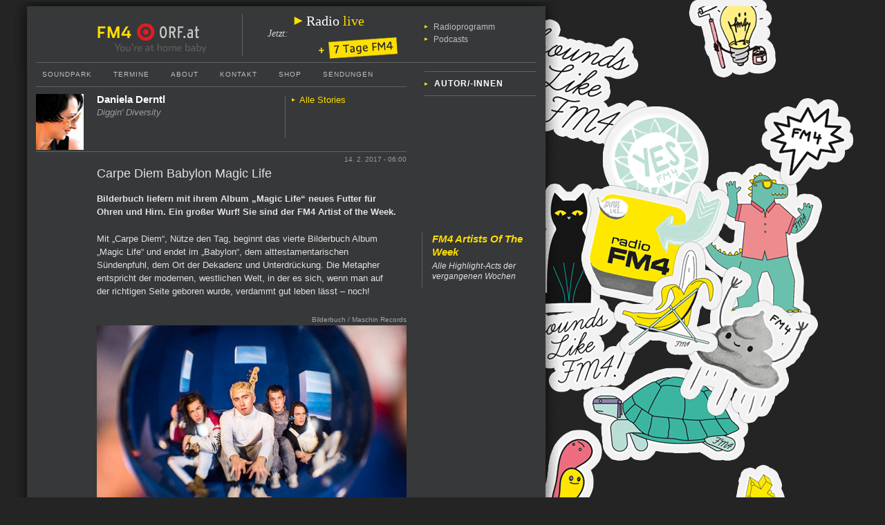

--- FILE ---
content_type: text/html; charset=utf-8
request_url: https://fm4v3.orf.at/stories/1777043/index.html
body_size: 22784
content:
<!DOCTYPE html>

<html lang="de" dir="ltr">
<head>
   <meta http-equiv="content-type" content="text/html; charset=utf-8" />
   <meta http-equiv="X-UA-Compatible" content="IE=edge" />

   <title>Carpe Diem Babylon Magic Life - fm4.ORF.at</title>

   <link rel="stylesheet" type="text/css" media="screen" href="http://orf.at/fonts/fonts.css" />
   <link rel="stylesheet" type="text/css" media="screen" href="../../v2static/css/vote.css" />
   <link rel="stylesheet" type="text/css" media="screen" href="../../v2static/css/main.css"/>
   <link rel="stylesheet" type="text/css" media="print" href="../../v2static/css/print.css" />
   <link rel="stylesheet" type="text/css" media="screen" href="../../v2static/css/socialshareprivacy.v2.css" />

   <link rel="alternate" type="application/rss+xml" title="FM4 - RSS Newsfeed"  href="http://rss.orf.at/fm4.xml" />
   <link rel="shortcut icon" href="http://orf.at/favicon.ico" type="image/x-icon" />
   <link rel="icon" href="http://orf.at/favicon.ico" type="image/x-icon" />

      
   <meta name="date" content="2017-02-14" />
   <meta name="orfon:storyid" content="1777043" />
   <meta name="keywords" content="Carpe Diem Babylon Magic Life" />
   <meta name="description" content="Bilderbuch liefern mit ihrem Album „Magic Life“ neues Futter für Ohren und Hirn. Ein großer Wurf! Sie sind der FM4 Artist of the Week. " />


   <!--[if lte IE 7]>
      <link rel="stylesheet" type="text/css" media="screen" href="http://fm4v3.orf.at/v2static/css/ie7.css" />
   <![endif]-->
   <!--[if lt IE 7]>
      <link rel="stylesheet" type="text/css" media="screen" href="http://fm4v3.orf.at/v2static/css/ie6.css" />
   <![endif]-->
   <script type="text/javascript">
      var settings = {
         "vote": {
            "pluginSrc": "http://vote.orf.at/mojo/1_3/storyserver/vote/jquery.vote.test-fm4.js?v=1"
         },
         "audioFlashVars": "colorScheme=fm4",
         "mediaApi": "http://bits.orf.at/filehandler/api/json/current/data.jsonp",
         "radimetaApi": "http://audioapi.orf.at/fm4/json/2.0/playlist/",
         "loopStreamUrl": "http://loopstream01.apa.at/?channel=fm4",
         "swf": "http://orf.at/oon/media/2.0/swf/audioplayer.swf" 
      };
   </script>

   
   <script type="text/javascript" src="../../v2static/js/lib/jquery-1.7.2.min.js"></script>
   <script type="text/javascript" src="../../v2static/js/lib/orfon.nickview.js"></script>
   <script type="text/javascript" src="../../v2static/js/lib/jquery.avplayer.js"></script>
   <script type="text/javascript" src="../../v2static/js/lib/clientspecs.js"></script>
   <script type="text/javascript" src="../../v2static/js/lib/jquery.oewaRefresher.js"></script>
   <script type="text/javascript" src="../../v2static/js/lib/jquery.slidesbox.js"></script>
   <script type="text/javascript" src="../../v2static/js/lib/vote.main.js"></script>
   <script type="text/javascript" src="../../v2static/js/lib/jquery.socialshareprivacy.v2.js"></script>
   <script type="text/javascript" src="../../v2static/js/main.js"></script>
   
   <script type="text/javascript" src="http://orf.at/oon/media/3.0/oon.media-min.js"></script>
   <script type="text/javascript" src="http://orf.at/oon/media/3.0/jquery.video-min.js"></script>
   <script type="text/javascript" src="http://orf.at/oon/media/3.0/jquery.audio-min.js"></script>
   <script type="text/javascript" src="http://orf.at/oon/media/3.0/jquery.audioplaylist-min.js"></script>

   <script type="text/javascript">
      $(document).ready(function() {
         $('#socialshareprivacy').socialSharePrivacy();
         $(document).oewaRefresher({
            "oewaPath": window.oewa_path
         });
      });  
   </script>

   <meta name="verify-v1" content="so2GNJvhldpcIrL2AiNq+jdM02IoKmusw7B88CZC2vc=" />
   <meta property="fb:admins" content="1157408736" />

</head>

<!-- ss stands for StoryServer... -->
<body class="ss fm4 fm4sticker2015">
<!-- googleoff: all -->

<h1 class="hidden noprint">Standort: fm4.ORF.at / Meldung: &quot;Carpe Diem Babylon Magic Life&quot;</h1>
<img class="hidden" src="../../v2static/images/fm4_logo.jpg" alt="FM4-Logo" title="&Ouml;sterreichischer Rundfunk"/>
<!-- Sprungmarken -->
<div id="skiplinks">
   <a href="index.html#content" accesskey="1">Zum Inhalt [AK+1]</a><span class="hidden"> &middot; </span>
   <a href="index.html#navigation" accesskey="3">Zur FM4-Navigation [AK+3]</a><span class="hidden"> &middot; </span>
   <a href="index.html#search" accesskey="4">Zur Suche [AK+4]</a>
</div>


<div id="container">

<div class="banner_xlarge"></div>

   <div id="header">
   <div id="headerWrapper">
      <div id="logos">
         <a id="fm4logo" href="http://fm4.orf.at" title="Zur FM4-Startseite">FM4 Startseite</a><span class="hidden"> &middot; </span>
         <a id="orfonlogo" href="http://orf.at" title="Zur ORF.at-Startseite">ORF.at Startseite</a>
      </div>
      <div id="radioheader">
         <h2 class="hidden">Der Sender FM4</h2>
         <a href="http://fm4.orf.at/player#live" class="radio-live">
            <h3 class="radio-live-button" title="Live-Stream h&ouml;ren">
               <span lang="en" class="radio">Radio </span>live
            </h3>

            <div class="on-air" title="Jetzt on-air" lang="en">
               Jetzt<span class="hidden" lang="en"> on air</span>: <span id="onair-broadcast"></span>
               <script type="text/javascript">
               $.get("//audioapi.orf.at/fm4/json/current/broadcast/onair", function(response) {
                  $("#onair-broadcast").text(response.title);
               });
               </script>
            </div>
         </a>

         <h3 class="hidden">Informationen zum Programm</h3>
         <ul class="radio-links">
            <li><a href="../../radio.1.html" title="Programmhinweise &amp; Radioprogramm">Radioprogramm</a></li>
            <li><a href="../../radio/stories/audio.html" lang="en" title="Podcasts">Podcasts</a></li>
         </ul>
         <a href="http://fm4.orf.at/player" class="seven-days-flag" title="On Demand h&ouml;ren">
            <img src="../../v2static/images/7days_flag.png" alt="7 Tage" />
         </a>

      </div>
   </div>
</div>


   <div id="wrapper">

      <div id="sidenavigation">
   <div class="box">
      <ul>
         <li><a href="../../who/stories/autoren.1.html"><span class="hidden">Zur Û¢ersicht mit allen </span>Autor/-innen</a></li>
      </ul>
   </div>

   <div class="spotlight">
   <div class="highlights">
      <h2 class="hidden">Aktuelle FM4-Schwerpunkte</h2>
      
   </div>
</div>


   <div class="spotlight">
      <div class="actiongrid">
         
         
         
         
      </div>
   </div>
</div>


      <div id="navigation">
   <h2 class="hidden">Navigation</h2>
   <ul>
      <li style="margin-left: 9px;"><a href="http://fm4.orf.at/soundpark/" lang="en">Soundpark</a></li>
      <li><a href="http://termine.orf.at/fm4/">Termine</a></li>
      <li><a href="../../radio/stories/about.html" lang="en">About</a></li>
      <li><a href="http://our.orf.at/mailform/fm4_mail_kontakt/">Kontakt</a></li>
      <li><a href="http://fm4.orf.at/shop/" lang="en">Shop</a></li>
      <li><a href="../../radio/stories/sendeschema.html">Sendungen</a></li>
   </ul>
</div>


      <div id="content">
         <!-- googleon: all -->
         <!-- HOSTHEADER -->
<div class="hostheader noprint">
   <div class="authorDescription">
      <div class="fact"><div class="image author"><a href="http://fm4.orf.at/danieladerntl"><img src="../../v2static/storyimages/site/fm4/20101040/danieladerntl.jpg" title="&copy; Hannah Heszl" alt="Daniela Derntl" width="69" height="81" /><p class="credit">Hannah Heszl</p></a></div></div><h2>Daniela Derntl</h2><p>Diggin' Diversity</p><ul><li><a href="http://fm4.orf.at/danieladerntl">Alle Stories</a></li></ul>
   </div>
</div>
<!-- /HOSTHEADER -->

<!-- Story -->
<div id="storywrapper">
   <div id="story">
      <p class="date"><span class="hidden">Erstellt am: </span>14. 2. 2017 - 06:00<span class="hidden"> Uhr</span></p>
      <div class="teaserimage"></div>
      <h1 class="detail">Carpe Diem Babylon Magic Life</h1>
      <p class="teaser">Bilderbuch liefern mit ihrem Album „Magic Life“ neues Futter für Ohren und Hirn. Ein großer Wurf! Sie sind der FM4 Artist of the Week. </p>
<div class="fact"><h2><a href="../../artistoftheweek.1.html">FM4 Artists Of The Week</a></h2><p>Alle Highlight-Acts der vergangenen Wochen</p></div><p>Mit „Carpe Diem“, Nütze den Tag, beginnt das vierte Bilderbuch Album „Magic Life“ und endet im „Babylon“, dem alttestamentarischen Sündenpfuhl, dem Ort der Dekadenz und Unterdrückung. Die Metapher entspricht der modernen, westlichen Welt, in der es sich, wenn man auf der richtigen Seite geboren wurde, verdammt gut leben lässt – noch!</p><div class="image body"><img src="../../v2static/storyimages/site/fm4/2017027/bibu_body.jpg" title="&copy; Bilderbuch / Maschin Records" alt="" width="448" height="299" /><p class="credit">Bilderbuch / Maschin Records</p></div><h2>Magic Life auf der Insel der Seligen</h2><p>Wir sind also trotz der guten Vorsätze abgestürzt und feiern ein „Magic Life“ im Kaputtalismus. Man muss es immer wieder sagen, laut und deutlich: 2016 war ein katastrophales, einschneidendes Jahr – Trump, Brexit, die Bundespräsidentenwahl. Die Zeiten ändern sich – nicht zum Besseren – und Bilderbuch haben dieses Gefühl des Niedergangs und des Umbruchs mit dem Album-Titel eingefangen. „Magic Life“ steht eigentlich für ein Hotel-Modell, Club-Urlaub und All Inclusive. Doch um Eskapismus in der fernen Südsee geht es Sänger Maurice Ernst nicht:</p><p>„Wir haben kein Album entworfen, das dich auf eine ferne Südsee-Insel entführt. Es zeigt dir eher, dass da wo wir sind, wo wir alle miteinander stehen, gewissermaßen eine Südsee-Insel ist, eine Insel der Seligen. Das ist das Spiel. Man nimmt diesen Magic Life Club und setzt ihn über Österreich, Deutschland, Europa oder die westliche Welt. Das ist der treibende Geist dieses Albums. Denn wenn du Mitte 20 bist und in Mittel-Europa geboren wirst, dann wirst du auch in einen gewissen Magic Life Club hineingeboren. Da gibt’s All-You-Can-Eat, alles ist selbstverständlich, alles was du willst, kannst du machen. Aber keiner hat dir gesagt, dass das auch ein Ende, ein Ablaufdatum hat. Es hat dir auch keiner gesagt, was hinter diesen Mauern eigentlich los ist. Auch dieses Gefühl ist Magic Life.“</p><p><iframe width="450" height="285" src="https://www.youtube.com/embed/pV-GGCrRcu0" frameborder="0" allowfullscreen></iframe></p><h2>Saufen mit Christus und Mohammed</h2><p>„Magic Life“ ist unter der brodelnden, musikalisch ausladenden Oberfläche also auch ein politisches Statement. So auch der letzte Song des Albums: In „Babylon“ geht es thematisch überraschend, aber gut ins Konzept passend, um’s Saufen mit Christus und Mohammed. Ihre Namen werden in den Strophen ausgetauscht – die Botschaft bleibt die Gleiche: „Es ist alles für die Liebe“.</p><p>„Ich hab keine Angst vor Religion. Das ist halt mal so wegen der Erziehung in der Klosterschule.“, erzählt Maurice Ernst: „Meine Eltern sind zwar nicht gläubig, aber mich haben sie in die Klosterschule geschickt! Damit bekam ich einen sehr eigenen Umgang mit Religion, einen sehr respektvollen, aber kritischen Blick. Deswegen hatte ich keine Berührungsängste, darüber zu jammen. Die erste Strophe war einfach da mit einem Beat – und da wusste ich dann auch, wie die zweite Strophe sein müsste. Es war schon klar, wohin dieses Schiff fahren wird. Es war auch diese Notwendigkeit, so etwas zu machen, weil es wahrscheinlich politischer ist, als das meiste, was wir in den letzten Jahren an politischen Songs mitbekommen haben, die da so gemacht wurden. Es macht meiner Meinung nach weniger Sinn, sich nur über eine Partei zu ergießen. Das ist zwar auch notwendig und wichtig, aber wir Musiker sind da verantwortlich und müssen größere Gefühle schaffen, zur Diskussion einladen – und nicht etwas vorgeben, was wieder nur zur Meinungsergreifung und zur Spaltung beiträgt. Im Gegenteil – egalisieren. Make Love. Not War. Wie kann ich politisch sein, ohne negativ zu sein? (...) Es ist auch ein Eingeständnis – Wir leben in Babylon und das ist so alt und so neu gleichzeitig und es schafft das, was uns ausmacht. Das ist meine Kultur. Meine Kultur ist nicht eine Kultur, sondern mehrere. Mein Kultur ist nicht Tradition, sondern das ist die wahre Kultur – und das muss man manchmal singen, um zu zeigen, dass einem das nicht egal ist.“</p><p><iframe width="450" height="285" src="https://www.youtube.com/embed/Z9wLTx9cZZA" frameborder="0" allowfullscreen></iframe></p><p>Musikalisch machen Bilderbuch dort weiter, wo sie mit „Schick Schock“ aufgehört haben. Sie verpassen ihrem Sound eine weitere, hochpotente Infusion aus Glam-Pop, Cloud Rap, Funk Rock und Groove. Experimentierfreudig forcieren sie die Idee, kompromisslos neue Musik zu machen. Dabei klingt „Magic Life“ ausgefeilter und homogener als der Vorgänger. Die größte Referenz neben Falco und Kanye West ist unüberhörbar der im Vorjahr verstorbene Prince.</p><h2>Prince</h2><p>Einer der, schon optisch, opulenten Hits des Albums, SUPERFUNKYPARTYTIME ist eine größenwahnsinnig-großartige, mitreißende Funk-Rock-Hommage an den kleinen, großen Mann. Bereits der Titel erinnert an Princes <a href="https://www.youtube.com/watch?v=Ezr8ABuLQ74">„Superfunkycalifragisexy“</a>, das aber, man glaubt es kaum, Maurice Ernst gar nicht kennt. Behauptet er zumindest, aber kann es so einen Zufall geben?</p><p>„Es liegt auf der Hand. Man muss ihn nicht kennen, den Song von Prince, um zu sehen, dass das ein Tribute ist. Und wann soll man Prince tributen, wenn nicht in diesem Jahr?!“</p><p>Auch dieser Song bringt das Magic-Life-Gefühl auf den Punkt:</p><p><em>Die Zeit ist jetzt vorbei<br />It’s SUPERFUNKYPARTYTIME<br />Mama aus Brasilien<br />Papa aus Usbekistan, Usbekistan<br />ganz egal<br />Mama aus Rumania<br />Papa aus Arabia, Arabia<br />ganz egal<br /></em></p><div class="image body"><img src="../../v2static/storyimages/site/fm4/2017027/magic-1_body.jpg" title="&copy; Bilderbuch / Maschin Records" alt="" width="448" height="448" /><p class="credit">Bilderbuch / Maschin Records</p></div><p>Maurice Ernst jongliert wie gewohnt mit der Sprache. Er singt und rappt dem Zeitgeist entsprechend auf Deutsch, Englisch, Denglisch. Deutsche Wörter werden englisch ausgesprochen („Rennbahnexpress“), Vokale langgezogen, falsch betont, abrupt abgerissen. Auf der Suche nach Soul, Groove und Bauchgefühl wird das enge Korsett der rationalen, deutschen Sprache aufgebrochen, ohne es zu verlassen. Vor ihm kokettierte erst ein Österreicher so versatil und selbstbewusst mit Sprache - aber der alte Vergleich nervt bereits ein bisschen:</p><h2>Falco</h2><p>„Falco hat sich nach amerikanischen Vorbildern orientiert und das machen wir auch.  Wenn das die Verwandtschaft ist, dann her damit und Danke. Deswegen steckt er drin, das ist ein Geist. Man will wegblicken, kein nationales Klischee per se verkaufen. Man will nicht in die Welt hinausgehen um aus einer aufgewärmten Suppe Profit zu schlagen. Denn wer ist Falco? Vor kurzem war Yung Hurn Falco, dann sind wir wieder Falco. Dann wieder Marco Michael Wanda, weil der schreibt seine Songs mit seinem Producer und die Band ist nur Show. Wer ist jetzt Falco? Ich weiß es nicht. Wahrscheinlich ist jeder Österreicher, der im Ausland erfolgreich Musik macht, der Falco.“</p><h2>Cloud Rap</h2><p>Zum mittlerweile ebenfalls oft gehörten Cloud Rap Vergleich meint Ernst trocken: „Barry Manilow ist meiner Meinung nach der erste Cloud-Rap-Song, der aus Österreich gekommen ist und in Österreich erfolgreich war. Also – wenn das Cloud Rap ist?! Ich kenn Cloud Rap nur von Travis Scott und Lil Yachty – und das klingt schon ganz anders. Also von dem her seh ich eigentlich wenig Kontakt mit dieser Musik. Ich seh eher die Sprache als Ähnlichkeit, die wir ja bei Schick Schock auch schon gehabt haben. Ich glaub, das ist so eine mediale Notwendigkeit. Vor zwei Jahren hat jeder gesagt – Bilderbuch und Wanda – und jetzt sagt jeder – Bilderbuch und Cloud Rap. Wenn es so weitergeht, werden wir den Cloud Rap auch überleben und dann schauen wir mal, was als Nächstes kommt.“</p><p><iframe width="450" height="285" src="https://www.youtube.com/embed/0L0zv8QHAuI" frameborder="0" allowfullscreen></iframe></p><h2>Klotzen, nicht kleckern</h2><p>„Magic Life“ baut musikalisch auf dem Vorgänger-Album „Schick Schock“ auf und bezieht sich auch thematisch darauf. Es hagelt wieder Statussymbole – statt einem Lamborghini im Video zu „Maschin”  gibt es jetzt einen Porsche in „I &lt;3 Stress, statt einem großem Pool im Video zu „Plansch“ prahlt der „Gigolo“ jetzt mit seinem „splashy Marmorbad“ und den „Rivers of Cash-Flow“.</p><p>Maurice Ernst sieht den protzenden Luxus allerdings im Zerbrechen begriffen: „Es ist ja auch dieses schöne Scheitern dabei. Bei „Schick Schock“ gab es ja den „Gigolo“, den Selbstbewussten und da gab es den Blick in seine Berufswelt – und jetzt, bei „Investment 7“ ist der Blick ins Private gerichtet – und da ist es trotz splashy Marmorbad immer so blanco in seinem Bett. Es ist niemand da. Das ist so dieses Gefühl. Was ist die Liebe zum Kapitalismus? Wo findet sie wirklich statt?“</p><p>Eine weitere Parallele zu „Schick Schock“ findet man unter anderem in dem Liebeslied „Baba“. Da trägt eine Femme Fatale namens „Monika“ Buffalo Boots, wie die Lola in „Barry Manilow“ – und so verknüpfen sich die beiden Alben in großen wie kleinen Stilfragen.</p><h2>Interludes</h2><p>Es gibt auch noch ein anderes „Baba“ auf dem Album, nämlich „Baba2“. Das ist mit seinen 24 Sekunden aber gar kein richtiger Song, sondern nur ein Interlude, ein Fragment – wie auch der Titel-Song „Magic Life“, ein 57 Sekunden langer, mantra-artiger Jam, der durch die Vocoder-Stimme stark an Kanye West und Bon Iver erinnert.</p><p>Die beiden Interludes, sowie das Intro „Carpe Diem“ sind dramaturgische und stilistische Neuerungen im Bilderbuch-Kosmos. Diese Soundskizzen sind Ausdruck künstlerischer Freiheit – und Klebstoff zwischen den Songs, denn gerade beim ersten Mal hören holpert der Spannungsbogen der ersten Album-Hälfte ein wenig:</p><p>„Wir haben uns vom Album im künstlerischen Sinne die letzten zehn Jahre entfernt. Durch das Streamen und  dadurch, dass ein Album jetzt einfach eine Playlist ist, hab ich das Gefühl, dass einfach wieder mehr erlaubt ist. Leute, die sich für das Album interessieren, drücken auf die erste Nummer und dann läuft das auch durch. Aber Leute, die keinen Bock darauf haben, ziehen sich einfach Bungalow und zwei andere Lieder, die ihnen gefallen, in ihre Playlist rein und ist auch gut. Die Entscheidung liegt einfach nicht mehr nur beim Künstler und dadurch muss man sich nicht mehr anlügen – von wegen, das Album muss jetzt so und so sein, damit sich das alle anhören. Man kann jetzt einfach wieder mehr ein Gefühl hinhauen, weil jeder seine eigene Redaktion ist, in dem Moment, in dem er seine Playlist macht.“</p><p><iframe width="450" height="285" src="https://www.youtube.com/embed/JMqylEQvmKc" frameborder="0" allowfullscreen></iframe></p><h2>Die Gitarren sind der Star</h2><p>Rampensau-Charakter haben die Gitarren, die auch schon mal wie Keyboards klingen. Sie sind wahnsinnig präsent und neben Maurice Ernst die divenhaften Solistinnen des Albums, was er auch bestätigt:</p><p>„Die Gitarren sind der Star. Magic Life lebt von diesen Gitarren, von diesem Fehler, von diesem digitalen Zwischenraum. Nicht der Amp macht den Soul bei der Gitarre, sondern der Computer, das Knacksen. Die Idee war, der Gitarre einen Raum zu geben, der nach 2017 klingt und nicht nach – ok, das haben die alle schon gemacht! Kaufen wir uns wieder einen Amp, stellen wieder ein Mikro vor den Amp, nehmen den perfekten Raum und dann schauen wir mal. Wir haben einfach die Gitarre so genommen, wie sie heutzutage zu verwenden ist. Nämlich rein in den Computer. Zack – auf alles geschissen! Und dann schaun ma mal, wie sie klingt und das kann man mit einem Mike unter Anführungszeichen auch machen, weil er eine Virtuosität am Start hat, dass sich die Frage nicht nach Qualität, sondern nur nach Methodik stellt. Also – wie haben wir sie aufgenommen, nicht, hat er sie jetzt gut gespielt?“</p><p>Gut gespielt haben sie alle – Gitarrist Michael „Mike“ Krammer, Schlagzeuger Philipp „Pille“ Scheibl, Bassist und Keyboarder Peter Horazdovsky sowie Sprachrohr Maurice Ernst. Sieben Monate lang haben sie an ihrer Vision und Soundästhetik gefeilt, die sich auch im Artwork widerspiegelt, sei es in den Videos oder dem Album-Cover – auf dem Ernst in ein umgedrehtes Goldfischglas wie in eine Kristallkugel (siehe das <a href="https://www.youtube.com/watch?v=pV-GGCrRcu0">Video zu „Bungalow“</a>) blickt.</p><div class="fact"><p><strong>Bilderbuch Live</strong></p><p><a href="http://www.spielstaetten.at/program-detail.3.166889.htm">Kasematten, Graz</a><br />5. Mai 2017</p><p><a href="https://www.facebook.com/events/1515399205409101/">Arena, Wien</a><br />17. + 18. Mai 2017</p><p><a href="https://tabakfabrik-linz.at/events/bilderbuch-magic-life-tour-finale/">Tabakfabrik, Linz</a><br />26. August 2017</p></div><div class="image body"><img src="../../v2static/storyimages/site/fm4/2017027/magic&#32;life_body.jpg" title="&copy; Bilderbuch / Maschin Records" alt="" width="448" height="448" /><p class="credit">Bilderbuch / Maschin Records</p></div><p>Goldfische sind in China übrigens ein Symbol für Reichtum, Glück und Wohlstand – die leere Bowle unterstreicht also wiederum: Die fetten Jahre sind vorbei!</p><p>„Magic Life“ ist nicht nur eine ausgezeichnete, ausgefeilte und ausladende Pop-Platte, sondern auch eine sehr ausgedachte. Hit!</p>
   </div>
   <div id="socialshareprivacy"></div>
</div>
<!-- /Story -->


<!-- googleoff: all -->


      </div>
      <div class="dummyspacer"><!-- Dummy --></div>
   </div>

   <div id="footer">
      <ul class="navigation">
         <li><a href="http://our.orf.at/mailform/fm4_mail_kontakt/">Kontakt</a></li>
         <li><a href="http://orf.at/stories/impressum/">Impressum/Offenlegung</a></li>
      </ul>
   </div>

</div> <!-- End of the Wrapper -->

<!-- OEWA -->
<!-- /OEWA -->




<div class="banner_skyscraper" class="banner"></div>
<div class="banner_skyscraper" class="banner">


<!-- <oaf> -->
<!-- </oaf> -->

</div>

<div class="gimmick"></div>


</body>
</html>


--- FILE ---
content_type: text/javascript
request_url: https://fm4v3.orf.at/v2static/js/lib/vote.main.js
body_size: 376
content:
$(document).ready(function() {
   // optimization - the plugin could be loaded anytime
   var $votes = $('.remote.vote');
   if ($votes.length <=0 || !settings.vote.pluginSrc) {
      return;
   }
   $.ajax({
      url: settings.vote.pluginSrc,
      cache: true,
      dataType: 'script',
      success: function() {
         $votes.vote();
      }
   });
});


--- FILE ---
content_type: text/javascript
request_url: https://fm4v3.orf.at/v2static/js/lib/jquery.oewaRefresher.js
body_size: 6227
content:
(function($) {

   var PATHDELIM = "/";

   /**
    * OewaRefresher plugin. Allows rewriting or appending to the original pixelpfad triggering a new pixel count.
    * Usable loosely coupled via events OewaRefresher.rewrite or OewaRefresher.append or tightly coupled via
    * Module methods rewritePixelPath and appendPixelPath .
    */
   var OewaRefresher = function(element, opts) {

      var $this = $(element);
      var self = this;
      var genspecs = "";

      /**
       * Private function to get global oewa_path variable which is left behind if the oewa pixel is implemented.
       * Global properties are attached to the window object so look them up there.
       */
      var getGlobalOewaPath = function() {
         var oewaPath = null;
         if (window.oewa_path != undefined) {
            // every page has the oewa_path
            oewaPath = window.oewa_path;
            // stories also have an oewa_unique
            // see oewa.skin in site skinset
            if (window.oewa_unique != undefined) {
               oewaPath += "/" + window.oewa_unique;
            }
         }
         return oewaPath;
      };

      /**
       * Default options for oewa pixelpfad manipulation.
       */
      var options = $.extend(true, {
         "oewaDomId": "#oewaPixel",
         "oewaPath": getGlobalOewaPath()
      }, opts);

      /**
       * Checks if a indicated oewa pixelpfad value is valid.
       * @param oewaPath {String} Pixelpfad to check.
       */
      var isValidOewaPath = function(oewaPath) {
         if ((oewaPath != undefined) && (oewaPath != "")) {
            return true;
         }
         return false;
      };

      /**
       * Public function for replacing the pixelpfad triggering a new pixel count.
       * @param newPixelPath {String} The new PixelPath to set.
       */

      this.setOewaPixel = function(newPixelPath) {
         if (window.oewa != undefined && window.oewa.c != undefined && window.OEWA != undefined) {
            window.OEWA.cp = newPixelPath;
            oewa.c({}, window.OEWA, 2);
         } else {
            $(options.oewaDomId).attr("src", "http://orf.oewabox.at/cgi-bin/ivw/CP/" + newPixelPath + "?r=" + escape(document.referrer) + "&d=" + (new Date()).getTime());
         }
         return;
      };

      /**
       * Rewrites the current pixelpfad to that of another application preserving the local site information. And triggers a new
       * pixel count. This is needed for story pixelpfad rewriting in case of embeded slideshows or votes. The site information
       * is expected to be between the appId and the keyword stories.
       * For example:
       * RedCont/Lifestyle/LifestyleUeberblick/v1tube/v2dasta/stories/123
       * transforms to
       * RedCont/Lifestyle/LifestyleUeberblick/v1sld/v2dasta/slides/231
       * @param originalPixelPath {String} The original pixel path of the story
       * @param newPixelPathEnd {String} The new ending of the pixelpfad after the site information.
       * @param appId {String} The unique identifier of the app to insert.
       */
      this.rewritePixelPath = function(originalPixelPath, newPixelPathEnd, appId) {
         // check if this is a stories pixelpath
         if ((isValidOewaPath(originalPixelPath) === false) || (originalPixelPath.indexOf("stories") == -1)) {
            return;
         }
         if ((appId == undefined) || (appId == "")) {
            return;
         }
         var pixelPath = originalPixelPath.substr(0, (originalPixelPath.indexOf("stories") - 1));
         pixelPath = pixelPath.split(PATHDELIM);
         if (pixelPath.length < 4) {
            return;
         }
         pixelPath.splice(4, 0, appId);
         //pixelPath[3] = appId;
         pixelPath = pixelPath.join("/");
         pixelPath += "/" + newPixelPathEnd;
         this.setOewaPixel(pixelPath);
         return;
      };

      /**
       * Appends new information to the original pixelpath and triggers a new pixel count.
       * @param originalPixelPath {String} The original pixel path of the story
       * @param newPixelPathEnd {String} The new ending of the pixelpfad after the site information.
       */
      this.appendPixelPath = function(originalPixelPath, newPixelPathEnd) {
         if (isValidOewaPath(originalPixelPath) === false) {
            return;
         }
         var pixelPath = originalPixelPath + "/" + newPixelPathEnd;
         this.setOewaPixel(pixelPath);
         return;
      };

      /**
       * if client specs are available use them
       */
      if (window.CLIENT_SPECS != undefined) {
         oewa_genspecs = window.CLIENT_SPECS.toOewaString();
      };

      /**
       * Bind the events for loosely coupled integration.
       */
      $this.bind("OewaRefresher.rewrite", function(event, data) {
         self.rewritePixelPath(options.oewaPath, data.newPixelPathEnd, data.appId);
         return;
      });

      $this.bind("OewaRefresher.append", function(event, data) {
         self.appendPixelPath(options.oewaPath, data.newPixelPathEnd);
         return;
      });
      $this.bind("OewaRefresher.set", function(event, data) {
         self.setOewaPixel(data.newPixelPath);
         return;
      });

   };

   /**
    * Jquery code structure needed to encapsulate the oewarefresher plugin as a jquery plugin.
    * Does not return an object of type OewaRefresher but a jquery selector object. The
    * OewaRefresher object can be retrieved by a helper function.
    */
   $.fn.oewaRefresher = function(opts) {

      var options = $.extend(true, {}, opts);

      return this.each(function() {
         var $this = $(this);
         if ($this.data("oewaRefresher") != undefined) {
            return this;
         }
         var oewaRefresher = new OewaRefresher(this, options);
         $this.data("oewaRefresher", oewaRefresher);
      });

   };

   /**
    * Helper method for retrieving the grid item editor instance
    */
   $.fn.getOewaRefresher = function() {
      return this.data("oewaRefresher");
   };

})(jQuery);


--- FILE ---
content_type: text/javascript
request_url: https://fm4v3.orf.at/v2static/js/lib/jquery.socialshareprivacy.v2.js
body_size: 13324
content:
/*
 * jquery.socialshareprivacy.js | 2 Klicks fuer mehr Datenschutz
 *
 * http://www.heise.de/extras/socialshareprivacy/
 * http://www.heise.de/ct/artikel/2-Klicks-fuer-mehr-Datenschutz-1333879.html
 *
 * Copyright (c) 2011 Hilko Holweg, Sebastian Hilbig, Nicolas Heiringhoff, Juergen Schmidt,
 * Heise Zeitschriften Verlag GmbH & Co. KG, http://www.heise.de
 *
 * is released under the MIT License http://www.opensource.org/licenses/mit-license.php
 *
 * Spread the word, link to us if you can.
 */
(function ($) {

    "use strict";

    // abbreviate at last blank before length and add "\u2026" (horizontal ellipsis)
    function abbreviateText(text, length) {
        var abbreviated = decodeURIComponent(text);
        if (abbreviated.length <= length) {
            return text;
        }

        var lastWhitespaceIndex = abbreviated.substring(0, length - 1).lastIndexOf(' ');
        abbreviated = encodeURIComponent(abbreviated.substring(0, lastWhitespaceIndex)) + "\u2026";

        return abbreviated;
    }

    // returns content of <meta name="" content=""> tags or '' if empty/non existant
    function getMeta(name) {
        var metaContent = $('meta[name="' + name + '"]').attr('content');
        return metaContent || '';
    }
    
    // create tweet text from content of <meta name="DC.title"> and <meta name="DC.creator">
    // fallback to content of <title> tag
    function getTweetText() {
        var title = getMeta('DC.title');
        var creator = getMeta('DC.creator');

        if (title.length > 0 && creator.length > 0) {
            title += ' - ' + creator;
        } else {
            title = $('title').text();
        }
        return encodeURIComponent(title);
    }

    // build URI from rel="canonical" or document.location
    function getURI() {
        var uri = document.location.href;
        var canonical = $("link[rel=canonical]").attr("href");

        if (canonical && canonical.length > 0) {
            if (canonical.indexOf("http") < 0) {
                canonical = document.location.protocol + "//" + document.location.host + canonical;
            }
            uri = canonical;
        }
        return uri;
    }

   var staticImageDirectory = "http://fm4v3.orf.at/v2static/images/socialshare/";

    // extend jquery with our plugin function
    $.fn.socialSharePrivacy = function (settings) {
        var defaults = {
            'services' : {
                'facebook' : {
                    'dummy_img'         : staticImageDirectory + 'dummy_facebook.v2.png',
                    'txt_info'          : '',
                    'txt_fb_off'        : 'nicht mit Facebook verbunden',
                    'txt_fb_on'         : 'mit Facebook verbunden',
                    'display_name'      : 'Facebook',
                    'referrer_track'    : '',
                    'language'          : 'de_DE',
                    'action'            : 'recommend'
                }, 
                'twitter' : {
                    'dummy_img'         : staticImageDirectory + 'dummy_twitter.v2.png',
                    'txt_info'          : '',
                    'txt_twitter_off'   : 'nicht mit Twitter verbunden',
                    'txt_twitter_on'    : 'mit Twitter verbunden',
                    'display_name'      : 'Twitter',
                    'referrer_track'    : '', 
                    'tweet_text'        : getTweetText,
                    'language'          : 'de'
                },
                'gplus' : {
                    'dummy_img'         : staticImageDirectory + 'dummy_gplus.v2.png',
                    'txt_info'          : '',
                    'txt_gplus_off'     : 'nicht mit Google+ verbunden',
                    'txt_gplus_on'      : 'mit Google+ verbunden',
                    'display_name'      : 'Google+',
                    'referrer_track'    : '',
                    'language'          : 'de'
                }
            },
            'info_link'         : 'http://fm4v3.orf.at/stories/zweiklicks.html',            
            'txt_help'          : 'Zwei Klicks f&uuml;r mehr Datenschutz: Erst wenn Du dieses Feld durch einen Klick aktivierst, werden die Buttons aktiv, und Du kannst Deine Empfehlung an Facebook, Twitter und Google+ senden. Schon beim Aktivieren werden Informationen an diese Netzwerke &uuml;bertragen und dort gespeichert. N&auml;heres erf&auml;hrst Du durch einen Klick auf das i.',
            'uri'               : getURI
        };

        // Standardwerte des Plug-Ings mit den vom User angegebenen Optionen ueberschreiben
        var options = $.extend(true, defaults, settings);
        
        return this.each(function () {
            $(this).prepend('<div class="general_help">' + options.txt_help + '</div>' + '<ul class="social_share_privacy_area"></ul>');
            var context = $('.social_share_privacy_area', this);

            // canonical uri that will be shared
            var uri = options.uri;
            if (typeof uri === 'function') {
                uri = uri(context);
            }

            var fb_enc_uri = encodeURIComponent(uri + options.services.facebook.referrer_track);

            // Facebook Like
            var fb_code ='<iframe src="//www.facebook.com/plugins/like.php?href=' + fb_enc_uri + '&amp;width&amp;layout=button_count&amp;action=' + options.services.facebook.action + '&amp;show_faces=true&amp;share=true&amp;height=21" scrolling="no" frameborder="0" style="border:none; overflow:hidden; height:21px;" allowTransparency="true"></iframe>';
            var fb_dummy_btn = '<img src="' + options.services.facebook.dummy_img + '" alt="Facebook &quot;Like&quot;-Dummy" class="fb_like_privacy_dummy" />';

            context.append('<li class="facebook help_info"><span class="info">' + options.services.facebook.txt_info + '</span><span class="switch off">' + options.services.facebook.txt_fb_off + '</span><span class="activateTextLink">Social-Media-Dienste aktivieren</span><div class="fb_like dummy_btn">' + fb_dummy_btn + '</div></li>');

            var $container_fb = $('li.facebook', context);
            
            $('li.facebook span.switch, li.facebook div.fb_like, span.activateTextLink', context).on('click', function () {
              if ($container_fb.find('span.switch').hasClass('off')) {
                  $container_fb.addClass('info_off');
                  $container_fb.find('span.switch').addClass('on').removeClass('off').html(options.services.facebook.txt_fb_on);
                  $container_fb.find('img.fb_like_privacy_dummy').replaceWith(fb_code);
              } else {
                  $container_fb.removeClass('info_off');
                  $container_fb.find('span.switch').addClass('off').removeClass('on').html(options.services.facebook.txt_fb_off);
                  $container_fb.find('.fb_like').html(fb_dummy_btn);
              }
              $('li.twitter span.switch', context).trigger("click");
              $('li.gplus span.switch', context).trigger("click");
              $('.social_share_privacy_area').toggleClass('activated');
              $('div.general_help').toggleClass('inactive');
            });

            // Twitter
            var text = options.services.twitter.tweet_text;
            if (typeof text === 'function') {
              text = text();
            }
            // 120 is the max character count left after twitters automatic url shortening with t.co
            text = abbreviateText(text, '120');
            
            var twitter_enc_uri = encodeURIComponent(uri + options.services.twitter.referrer_track);
            var twitter_count_url = encodeURIComponent(uri);
            var twitter_code = '<iframe allowtransparency="true" frameborder="0" scrolling="no" src="http://platform.twitter.com/widgets/tweet_button.html?url=' + twitter_enc_uri + '&amp;counturl=' + twitter_count_url + '&amp;text=' + text + '&amp;count=horizontal&amp;lang=' + options.services.twitter.language + '" style="width:95px; height:25px;"></iframe>';
            var twitter_dummy_btn = '<img src="' + options.services.twitter.dummy_img + '" alt="&quot;Tweet this&quot;-Dummy" class="tweet_this_dummy" />';
            
            context.append('<li class="twitter help_info"><span class="info">' + options.services.twitter.txt_info + '</span><span class="switch off">' + options.services.twitter.txt_twitter_off + '</span><div class="tweet dummy_btn">' + twitter_dummy_btn + '</div></li>');
            
            var $container_tw = $('li.twitter', context);

            $('li.twitter div.tweet', context).on('click', function () {
              $('li.facebook span.switch', context).trigger("click");
            });
            
            $('li.twitter span.switch', context).on('click', function () {
              if ($container_tw.find('span.switch').hasClass('off')) {
                  $container_tw.addClass('info_off');
                  $container_tw.find('span.switch').addClass('on').removeClass('off').html(options.services.twitter.txt_twitter_on);
                  $container_tw.find('img.tweet_this_dummy').replaceWith(twitter_code);
              } else {
                  $container_tw.removeClass('info_off');
                  $container_tw.find('span.switch').addClass('off').removeClass('on').html(options.services.twitter.txt_twitter_off);
                  $container_tw.find('.tweet').html(twitter_dummy_btn);
              }
            });

            // Google+
            // fuer G+ wird die URL nicht encoded, da das zu einem Fehler fuehrt
            var gplus_uri = uri + options.services.gplus.referrer_track;
            
            // we use the Google+ "asynchronous" code, standard code is flaky if inserted into dom after load
            var gplus_code = '<div class="g-plusone" data-size="medium" data-href="' + gplus_uri + '"></div><script type="text/javascript">window.___gcfg = {lang: "' + options.services.gplus.language + '"}; (function() { var po = document.createElement("script"); po.type = "text/javascript"; po.async = true; po.src = "https://apis.google.com/js/plusone.js"; var s = document.getElementsByTagName("script")[0]; s.parentNode.insertBefore(po, s); })(); </script>';
            var gplus_dummy_btn = '<img src="' + options.services.gplus.dummy_img + '" alt="&quot;Google+1&quot;-Dummy" class="gplus_one_dummy" />';
            
            context.append('<li class="gplus help_info"><span class="info">' + options.services.gplus.txt_info + '</span><span class="switch off">' + options.services.gplus.txt_gplus_off + '</span><div class="gplusone dummy_btn">' + gplus_dummy_btn + '</div></li>');
            
            var $container_gplus = $('li.gplus', context);

            $('li.gplus div.gplusone', context).on('click', function () {
              $('li.facebook span.switch', context).trigger("click");
            });  
            
            $('li.gplus span.switch', context).on('click', function () {
              if ($container_gplus.find('span.switch').hasClass('off')) {
                  $container_gplus.addClass('info_off');
                  $container_gplus.find('span.switch').addClass('on').removeClass('off').html(options.services.gplus.txt_gplus_on);
                  $container_gplus.find('img.gplus_one_dummy').replaceWith(gplus_code);
              } else {
                  $container_gplus.removeClass('info_off');
                  $container_gplus.find('span.switch').addClass('off').removeClass('on').html(options.services.gplus.txt_gplus_off);
                  $container_gplus.find('.gplusone').html(gplus_dummy_btn);
              }
            });
            
            //
            // Der Info/Settings-Bereich wird eingebunden
            //
            context.append('<li class="settings_info"><a href="' + options.info_link + '"><span class="help_info icon"><span class="info">' + options.txt_help + '</span></span></a></li>');
            
            $(this).wrap('<div class="socialShareWrapper">');

            // Info-Overlays mit leichter Verzoegerung einblenden
            $('div.socialShareWrapper:not(.info_off)').on('mouseenter', function () {
                var $info_wrapper = $(this);
                var timeout_id = window.setTimeout(function () { $($info_wrapper).addClass('display'); }, 500);
                $(this).data('timeout_id', timeout_id);
            });
            
            $("div.socialShareWrapper").mousemove(function(e) {
               var bubblePos = e.pageX - 255;
               if (bubblePos < -50) {
                  bubblePos = -50;
               }
               $('.socialShareWrapper #socialshareprivacy div.general_help').css('left', bubblePos);
             });
            
            $('div.socialShareWrapper').on('mouseleave', function () {
                var timeout_id = $(this).data('timeout_id');
                window.clearTimeout(timeout_id);
                if ($(this).hasClass('display')) {
                    $(this).removeClass('display');
                }
            });
        }); 
    };  
})(jQuery);
